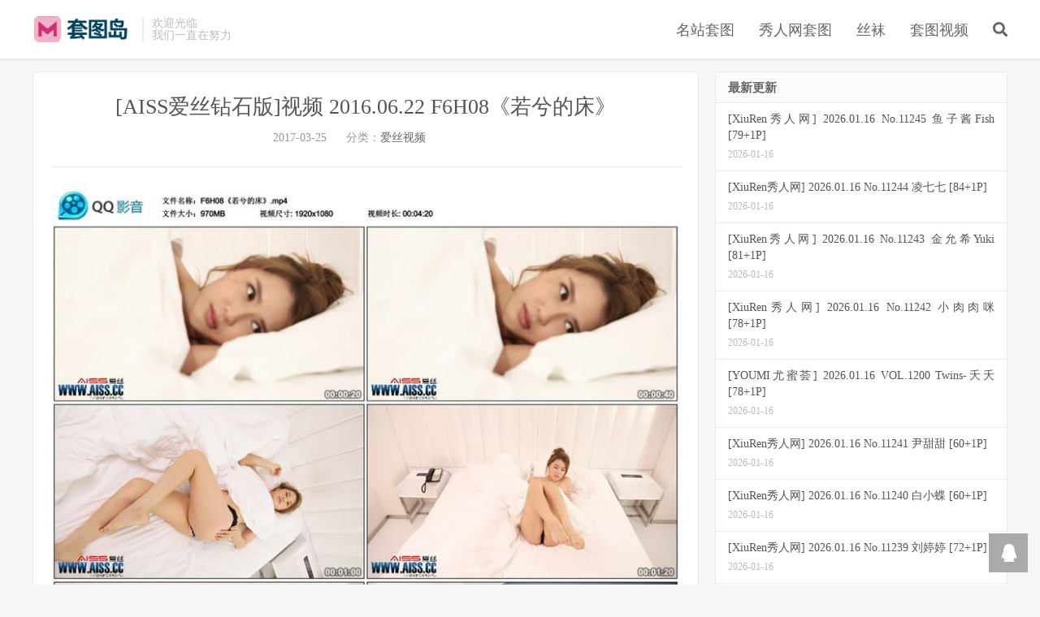

--- FILE ---
content_type: text/html; charset=UTF-8
request_url: https://www.xmkef.com/3265.html
body_size: 6898
content:
<!DOCTYPE HTML>
<html>
<head>
<meta charset="UTF-8">
<link rel="dns-prefetch" href="//apps.bdimg.com">
<meta http-equiv="X-UA-Compatible" content="IE=11,IE=10,IE=9,IE=8">
<meta name="viewport" content="width=device-width, initial-scale=1.0, user-scalable=0, minimum-scale=1.0, maximum-scale=1.0">
<meta name="apple-mobile-web-app-title" content="套图岛">
<meta http-equiv="Cache-Control" content="no-siteapp">
<title>[AISS爱丝钻石版]视频 2016.06.22 F6H08《若兮的床》-套图岛</title>
<meta name='robots' content='max-image-preview:large' />
	<style>img:is([sizes="auto" i], [sizes^="auto," i]) { contain-intrinsic-size: 3000px 1500px }</style>
	<link rel='dns-prefetch' href='//www.xmkef.com' />
<link rel='dns-prefetch' href='//at.alicdn.com' />
<link rel='stylesheet' id='wp-block-library-css' href='https://www.xmkef.com/wp-includes/css/dist/block-library/style.min.css?ver=6.8.3' type='text/css' media='all' />
<style id='classic-theme-styles-inline-css' type='text/css'>
/*! This file is auto-generated */
.wp-block-button__link{color:#fff;background-color:#32373c;border-radius:9999px;box-shadow:none;text-decoration:none;padding:calc(.667em + 2px) calc(1.333em + 2px);font-size:1.125em}.wp-block-file__button{background:#32373c;color:#fff;text-decoration:none}
</style>
<style id='global-styles-inline-css' type='text/css'>
:root{--wp--preset--aspect-ratio--square: 1;--wp--preset--aspect-ratio--4-3: 4/3;--wp--preset--aspect-ratio--3-4: 3/4;--wp--preset--aspect-ratio--3-2: 3/2;--wp--preset--aspect-ratio--2-3: 2/3;--wp--preset--aspect-ratio--16-9: 16/9;--wp--preset--aspect-ratio--9-16: 9/16;--wp--preset--color--black: #000000;--wp--preset--color--cyan-bluish-gray: #abb8c3;--wp--preset--color--white: #ffffff;--wp--preset--color--pale-pink: #f78da7;--wp--preset--color--vivid-red: #cf2e2e;--wp--preset--color--luminous-vivid-orange: #ff6900;--wp--preset--color--luminous-vivid-amber: #fcb900;--wp--preset--color--light-green-cyan: #7bdcb5;--wp--preset--color--vivid-green-cyan: #00d084;--wp--preset--color--pale-cyan-blue: #8ed1fc;--wp--preset--color--vivid-cyan-blue: #0693e3;--wp--preset--color--vivid-purple: #9b51e0;--wp--preset--gradient--vivid-cyan-blue-to-vivid-purple: linear-gradient(135deg,rgba(6,147,227,1) 0%,rgb(155,81,224) 100%);--wp--preset--gradient--light-green-cyan-to-vivid-green-cyan: linear-gradient(135deg,rgb(122,220,180) 0%,rgb(0,208,130) 100%);--wp--preset--gradient--luminous-vivid-amber-to-luminous-vivid-orange: linear-gradient(135deg,rgba(252,185,0,1) 0%,rgba(255,105,0,1) 100%);--wp--preset--gradient--luminous-vivid-orange-to-vivid-red: linear-gradient(135deg,rgba(255,105,0,1) 0%,rgb(207,46,46) 100%);--wp--preset--gradient--very-light-gray-to-cyan-bluish-gray: linear-gradient(135deg,rgb(238,238,238) 0%,rgb(169,184,195) 100%);--wp--preset--gradient--cool-to-warm-spectrum: linear-gradient(135deg,rgb(74,234,220) 0%,rgb(151,120,209) 20%,rgb(207,42,186) 40%,rgb(238,44,130) 60%,rgb(251,105,98) 80%,rgb(254,248,76) 100%);--wp--preset--gradient--blush-light-purple: linear-gradient(135deg,rgb(255,206,236) 0%,rgb(152,150,240) 100%);--wp--preset--gradient--blush-bordeaux: linear-gradient(135deg,rgb(254,205,165) 0%,rgb(254,45,45) 50%,rgb(107,0,62) 100%);--wp--preset--gradient--luminous-dusk: linear-gradient(135deg,rgb(255,203,112) 0%,rgb(199,81,192) 50%,rgb(65,88,208) 100%);--wp--preset--gradient--pale-ocean: linear-gradient(135deg,rgb(255,245,203) 0%,rgb(182,227,212) 50%,rgb(51,167,181) 100%);--wp--preset--gradient--electric-grass: linear-gradient(135deg,rgb(202,248,128) 0%,rgb(113,206,126) 100%);--wp--preset--gradient--midnight: linear-gradient(135deg,rgb(2,3,129) 0%,rgb(40,116,252) 100%);--wp--preset--font-size--small: 13px;--wp--preset--font-size--medium: 20px;--wp--preset--font-size--large: 36px;--wp--preset--font-size--x-large: 42px;--wp--preset--spacing--20: 0.44rem;--wp--preset--spacing--30: 0.67rem;--wp--preset--spacing--40: 1rem;--wp--preset--spacing--50: 1.5rem;--wp--preset--spacing--60: 2.25rem;--wp--preset--spacing--70: 3.38rem;--wp--preset--spacing--80: 5.06rem;--wp--preset--shadow--natural: 6px 6px 9px rgba(0, 0, 0, 0.2);--wp--preset--shadow--deep: 12px 12px 50px rgba(0, 0, 0, 0.4);--wp--preset--shadow--sharp: 6px 6px 0px rgba(0, 0, 0, 0.2);--wp--preset--shadow--outlined: 6px 6px 0px -3px rgba(255, 255, 255, 1), 6px 6px rgba(0, 0, 0, 1);--wp--preset--shadow--crisp: 6px 6px 0px rgba(0, 0, 0, 1);}:where(.is-layout-flex){gap: 0.5em;}:where(.is-layout-grid){gap: 0.5em;}body .is-layout-flex{display: flex;}.is-layout-flex{flex-wrap: wrap;align-items: center;}.is-layout-flex > :is(*, div){margin: 0;}body .is-layout-grid{display: grid;}.is-layout-grid > :is(*, div){margin: 0;}:where(.wp-block-columns.is-layout-flex){gap: 2em;}:where(.wp-block-columns.is-layout-grid){gap: 2em;}:where(.wp-block-post-template.is-layout-flex){gap: 1.25em;}:where(.wp-block-post-template.is-layout-grid){gap: 1.25em;}.has-black-color{color: var(--wp--preset--color--black) !important;}.has-cyan-bluish-gray-color{color: var(--wp--preset--color--cyan-bluish-gray) !important;}.has-white-color{color: var(--wp--preset--color--white) !important;}.has-pale-pink-color{color: var(--wp--preset--color--pale-pink) !important;}.has-vivid-red-color{color: var(--wp--preset--color--vivid-red) !important;}.has-luminous-vivid-orange-color{color: var(--wp--preset--color--luminous-vivid-orange) !important;}.has-luminous-vivid-amber-color{color: var(--wp--preset--color--luminous-vivid-amber) !important;}.has-light-green-cyan-color{color: var(--wp--preset--color--light-green-cyan) !important;}.has-vivid-green-cyan-color{color: var(--wp--preset--color--vivid-green-cyan) !important;}.has-pale-cyan-blue-color{color: var(--wp--preset--color--pale-cyan-blue) !important;}.has-vivid-cyan-blue-color{color: var(--wp--preset--color--vivid-cyan-blue) !important;}.has-vivid-purple-color{color: var(--wp--preset--color--vivid-purple) !important;}.has-black-background-color{background-color: var(--wp--preset--color--black) !important;}.has-cyan-bluish-gray-background-color{background-color: var(--wp--preset--color--cyan-bluish-gray) !important;}.has-white-background-color{background-color: var(--wp--preset--color--white) !important;}.has-pale-pink-background-color{background-color: var(--wp--preset--color--pale-pink) !important;}.has-vivid-red-background-color{background-color: var(--wp--preset--color--vivid-red) !important;}.has-luminous-vivid-orange-background-color{background-color: var(--wp--preset--color--luminous-vivid-orange) !important;}.has-luminous-vivid-amber-background-color{background-color: var(--wp--preset--color--luminous-vivid-amber) !important;}.has-light-green-cyan-background-color{background-color: var(--wp--preset--color--light-green-cyan) !important;}.has-vivid-green-cyan-background-color{background-color: var(--wp--preset--color--vivid-green-cyan) !important;}.has-pale-cyan-blue-background-color{background-color: var(--wp--preset--color--pale-cyan-blue) !important;}.has-vivid-cyan-blue-background-color{background-color: var(--wp--preset--color--vivid-cyan-blue) !important;}.has-vivid-purple-background-color{background-color: var(--wp--preset--color--vivid-purple) !important;}.has-black-border-color{border-color: var(--wp--preset--color--black) !important;}.has-cyan-bluish-gray-border-color{border-color: var(--wp--preset--color--cyan-bluish-gray) !important;}.has-white-border-color{border-color: var(--wp--preset--color--white) !important;}.has-pale-pink-border-color{border-color: var(--wp--preset--color--pale-pink) !important;}.has-vivid-red-border-color{border-color: var(--wp--preset--color--vivid-red) !important;}.has-luminous-vivid-orange-border-color{border-color: var(--wp--preset--color--luminous-vivid-orange) !important;}.has-luminous-vivid-amber-border-color{border-color: var(--wp--preset--color--luminous-vivid-amber) !important;}.has-light-green-cyan-border-color{border-color: var(--wp--preset--color--light-green-cyan) !important;}.has-vivid-green-cyan-border-color{border-color: var(--wp--preset--color--vivid-green-cyan) !important;}.has-pale-cyan-blue-border-color{border-color: var(--wp--preset--color--pale-cyan-blue) !important;}.has-vivid-cyan-blue-border-color{border-color: var(--wp--preset--color--vivid-cyan-blue) !important;}.has-vivid-purple-border-color{border-color: var(--wp--preset--color--vivid-purple) !important;}.has-vivid-cyan-blue-to-vivid-purple-gradient-background{background: var(--wp--preset--gradient--vivid-cyan-blue-to-vivid-purple) !important;}.has-light-green-cyan-to-vivid-green-cyan-gradient-background{background: var(--wp--preset--gradient--light-green-cyan-to-vivid-green-cyan) !important;}.has-luminous-vivid-amber-to-luminous-vivid-orange-gradient-background{background: var(--wp--preset--gradient--luminous-vivid-amber-to-luminous-vivid-orange) !important;}.has-luminous-vivid-orange-to-vivid-red-gradient-background{background: var(--wp--preset--gradient--luminous-vivid-orange-to-vivid-red) !important;}.has-very-light-gray-to-cyan-bluish-gray-gradient-background{background: var(--wp--preset--gradient--very-light-gray-to-cyan-bluish-gray) !important;}.has-cool-to-warm-spectrum-gradient-background{background: var(--wp--preset--gradient--cool-to-warm-spectrum) !important;}.has-blush-light-purple-gradient-background{background: var(--wp--preset--gradient--blush-light-purple) !important;}.has-blush-bordeaux-gradient-background{background: var(--wp--preset--gradient--blush-bordeaux) !important;}.has-luminous-dusk-gradient-background{background: var(--wp--preset--gradient--luminous-dusk) !important;}.has-pale-ocean-gradient-background{background: var(--wp--preset--gradient--pale-ocean) !important;}.has-electric-grass-gradient-background{background: var(--wp--preset--gradient--electric-grass) !important;}.has-midnight-gradient-background{background: var(--wp--preset--gradient--midnight) !important;}.has-small-font-size{font-size: var(--wp--preset--font-size--small) !important;}.has-medium-font-size{font-size: var(--wp--preset--font-size--medium) !important;}.has-large-font-size{font-size: var(--wp--preset--font-size--large) !important;}.has-x-large-font-size{font-size: var(--wp--preset--font-size--x-large) !important;}
:where(.wp-block-post-template.is-layout-flex){gap: 1.25em;}:where(.wp-block-post-template.is-layout-grid){gap: 1.25em;}
:where(.wp-block-columns.is-layout-flex){gap: 2em;}:where(.wp-block-columns.is-layout-grid){gap: 2em;}
:root :where(.wp-block-pullquote){font-size: 1.5em;line-height: 1.6;}
</style>
<link rel='stylesheet' id='chenxing-icon-css' href='//at.alicdn.com/t/font_1934709_mok9vwzrog.css?ver=1.0' type='text/css' media='all' />
<link rel='stylesheet' id='font-awesome-four-css' href='https://www.xmkef.com/wp-content/plugins/font-awesome-4-menus/css/font-awesome.min.css?ver=4.7.0' type='text/css' media='all' />
<link rel='stylesheet' id='_bootstrap-css' href='https://www.xmkef.com/wp-content/themes/Dux/css/bootstrap.min.css?ver=6.4' type='text/css' media='all' />
<link rel='stylesheet' id='_fontawesome-css' href='https://www.xmkef.com/wp-content/themes/Dux/css/font-awesome.min.css?ver=6.4' type='text/css' media='all' />
<link rel='stylesheet' id='_main-css' href='https://www.xmkef.com/wp-content/themes/Dux/css/main.css?ver=6.4' type='text/css' media='all' />
<script type="text/javascript" src="https://www.xmkef.com/wp-content/themes/Dux/js/libs/jquery.min.js?ver=6.4" id="jquery-js"></script>
<link rel="https://api.w.org/" href="https://www.xmkef.com/wp-json/" /><link rel="alternate" title="JSON" type="application/json" href="https://www.xmkef.com/wp-json/wp/v2/posts/3265" /><link rel="canonical" href="https://www.xmkef.com/3265.html" />
<link rel="alternate" title="oEmbed (JSON)" type="application/json+oembed" href="https://www.xmkef.com/wp-json/oembed/1.0/embed?url=https%3A%2F%2Fwww.xmkef.com%2F3265.html" />
<link rel="alternate" title="oEmbed (XML)" type="text/xml+oembed" href="https://www.xmkef.com/wp-json/oembed/1.0/embed?url=https%3A%2F%2Fwww.xmkef.com%2F3265.html&#038;format=xml" />
<meta name="keywords" content="若兮, 爱丝视频">
<meta name="description" content="（预览图经过压缩处理 下载包内是原图）  [vip] 年会员下载 [/vip]">
<style>a:hover, .site-navbar li:hover > a, .site-navbar li.active a:hover, .site-navbar a:hover, .search-on .site-navbar li.navto-search a, .topbar a:hover, .site-nav li.current-menu-item > a, .site-nav li.current-menu-parent > a, .site-search-form a:hover, .branding-primary .btn:hover, .title .more a:hover, .excerpt h2 a:hover, .excerpt .meta a:hover, .excerpt-minic h2 a:hover, .excerpt-minic .meta a:hover, .article-content .wp-caption:hover .wp-caption-text, .article-content a, .article-nav a:hover, .relates a:hover, .widget_links li a:hover, .widget_categories li a:hover, .widget_ui_comments strong, .widget_ui_posts li a:hover .text, .widget_ui_posts .nopic .text:hover , .widget_meta ul a:hover, .tagcloud a:hover, .textwidget a, .textwidget a:hover, .sign h3, #navs .item li a, .url, .url:hover, .excerpt h2 a:hover span, .widget_ui_posts a:hover .text span, .widget-navcontent .item-01 li a:hover span, .excerpt-minic h2 a:hover span, .relates a:hover span{color: #FF926F;}.btn-primary, .label-primary, .branding-primary, .post-copyright:hover, .article-tags a, .pagination ul > .active > a, .pagination ul > .active > span, .pagenav .current, .widget_ui_tags .items a:hover, .sign .close-link, .pagemenu li.active a, .pageheader, .resetpasssteps li.active, #navs h2, #navs nav, .btn-primary:hover, .btn-primary:focus, .btn-primary:active, .btn-primary.active, .open > .dropdown-toggle.btn-primary, .tag-clouds a:hover{background-color: #FF926F;}.btn-primary, .search-input:focus, #bdcs .bdcs-search-form-input:focus, #submit, .plinks ul li a:hover,.btn-primary:hover, .btn-primary:focus, .btn-primary:active, .btn-primary.active, .open > .dropdown-toggle.btn-primary{border-color: #FF926F;}.search-btn, .label-primary, #bdcs .bdcs-search-form-submit, #submit, .excerpt .cat{background-color: #FF926F;}.excerpt .cat i{border-left-color:#FF926F;}@media (max-width: 720px) {.site-navbar li.active a, .site-navbar li.active a:hover, .m-nav-show .m-icon-nav{color: #FF926F;}}@media (max-width: 480px) {.pagination ul > li.next-page a{background-color:#FF926F;}}.post-actions .action.action-like,.pagemenu li.current-menu-item > a{background-color: #FF926F;}.catleader h1{border-left-color: #FF926F;}.loop-product-filters ul .current-cat>a{color: #FF926F;}</style><link rel="shortcut icon" href="https://www.xmkef.com/favicon.ico">
<!--[if lt IE 9]><script src="https://www.xmkef.com/wp-content/themes/Dux/js/libs/html5.min.js"></script><![endif]-->
</head>
<body class="wp-singular post-template-default single single-post postid-3265 single-format-standard wp-theme-Dux m-excerpt-cat m-excerpt-time topbar-off comment-open site-layout-2 text-justify-on m-list-thumb-left is-phone">
<header class="header">
	<div class="container">
		<div class="logo"><a href="https://www.xmkef.com" title="套图岛-秀人图集_秀人官网_秀人套图_XiuRen"><img src="https://www.xmkef.com/wp-content/uploads/2019/10/adminlogo123-1.png" alt="套图岛-秀人图集_秀人官网_秀人套图_XiuRen">套图岛</a></div>		<div class="brand">欢迎光临<br>我们一直在努力</div>		<ul class="site-nav site-navbar">
			<li id="menu-item-44613" class="menu-item menu-item-type-taxonomy menu-item-object-category menu-item-44613"><a href="https://www.xmkef.com/taotucn">名站套图</a></li>
<li id="menu-item-44610" class="menu-item menu-item-type-taxonomy menu-item-object-category menu-item-44610"><a href="https://www.xmkef.com/xiuxiu">秀人网套图</a></li>
<li id="menu-item-44611" class="menu-item menu-item-type-taxonomy menu-item-object-category menu-item-44611"><a href="https://www.xmkef.com/siwa">丝袜</a></li>
<li id="menu-item-44612" class="menu-item menu-item-type-taxonomy menu-item-object-category current-post-ancestor menu-item-44612"><a href="https://www.xmkef.com/shiping">套图视频</a></li>
							<li class="navto-search"><a href="javascript:;" class="search-show active"><i class="fa fa-search"></i></a></li>
					</ul>
							<i class="fa fa-bars m-icon-nav"></i>
					</div>
</header>
<div class="site-search">
	<div class="container">
		<form method="get" class="site-search-form" action="https://www.xmkef.com/" ><input class="search-input" name="s" type="text" placeholder="输入关键字" value=""><button class="search-btn" type="submit"><i class="fa fa-search"></i></button></form>	</div>
</div>
<section class="container">
	<div class="content-wrap">
	<div class="content">
				<header class="article-header">
			<h1 class="article-title"><a href="https://www.xmkef.com/3265.html">[AISS爱丝钻石版]视频 2016.06.22 F6H08《若兮的床》</a></h1>
			<div class="article-meta">
				<span class="item">2017-03-25</span>
												<span class="item">分类：<a href="https://www.xmkef.com/shiping/vaiss" rel="category tag">爱丝视频</a></span>
												<span class="item"></span>
			</div>
		</header>
		<article class="article-content">
						<p><img decoding="async" src="https://91i.yznwh.com/2017/03/21/8-10.jpg" alt="" /></p>
<p><span style="color: #ff0000;"><strong>（预览图经过压缩处理 下载包内是原图）</strong></span></p>

            <h3>
                <div class="read-sm">
                    <span style="color:#3a8800" class="fa fa-cloud-download"></span> 下载地址：
                </div>
            </h3>
            <div style="border: 1px solid #FFD39B; background-color: #fffff0;">
                <div class="reply-ts" style="width:100%;">
                    <div class="read-sm">
                        <span style="color:#F00" class="fa fa-exclamation-circle"></span> 此处为隐藏的内容！
                    </div>
                    <div class="read-sm">
                        <span style="color:#F00" class="fa fa-spinner"></span>
                        <a href="https://www.xmkef.com/wp-login.php?action=register" target="_blank"><font color="red">注册会员</font></a>并登陆后，才能查看
                    </div>
                    <div class="read-sm">
                        <span style="color:#F00" class="fa fa-spinner"></span>
                        <a href="https://www.xmkef.com/wp-login.php" target="_blank" style="color:#F00;font-weight:bold;">已经注册，点击登录</a>
                    </div>
                </div>
            </div>
        
		</article>
										
					<div class="action-share"></div>
		
		<div class="article-tags">标签：<a href="https://www.xmkef.com/tag/%e8%8b%a5%e5%85%ae" rel="tag">若兮</a></div>
		
		
		            <nav class="article-nav">
                <span class="article-nav-prev">上一篇<br><a href="https://www.xmkef.com/3262.html" rel="prev">[AISS爱丝钻石版]视频 2016.06.19 F6H07《索菲穿行》</a></span>
                <span class="article-nav-next">下一篇<br><a href="https://www.xmkef.com/3268.html" rel="next">[AISS爱丝钻石版]视频 2016.07.09 F6H09《HD美丝高尔夫》</a></span>
            </nav>
        
				<div class="relates relates-thumb"><div class="title"><h3>相关推荐</h3></div><ul><li><a href="https://www.xmkef.com/3214.html"><img data-src="https://www.xmkef.com/wp-content/uploads/2019/10/c9f0f895fb-4-220x150.jpg" alt="[AISS爱丝钻石版]视频 2015.07.31 F5H08《若兮的小秘密》-套图岛" src="https://www.xmkef.com/wp-content/themes/Dux/img/thumbnail.png" class="thumb"></a><a href="https://www.xmkef.com/3214.html">[AISS爱丝钻石版]视频 2015.07.31 F5H08《若兮的小秘密》</a></li><li><a href="https://www.xmkef.com/3212.html"><img data-src="https://www.xmkef.com/wp-content/uploads/2019/10/8f14e45fce-5-220x150.jpg" alt="[AISS爱丝钻石版]视频 2015.07.15 F5H07《HD若兮-旅行日记》-套图岛" src="https://www.xmkef.com/wp-content/themes/Dux/img/thumbnail.png" class="thumb"></a><a href="https://www.xmkef.com/3212.html">[AISS爱丝钻石版]视频 2015.07.15 F5H07《HD若兮-旅行日记》</a></li><li><a href="https://www.xmkef.com/1168.html"><img data-src="https://www.xmkef.com/wp-content/uploads/2019/10/24-52-220x150.jpg" alt="[DDY Pantyhose] 2016.09.09 NO.025 若兮 性感OL制服诱惑[65+1P/710M]-套图岛" src="https://www.xmkef.com/wp-content/themes/Dux/img/thumbnail.png" class="thumb"></a><a href="https://www.xmkef.com/1168.html">[DDY Pantyhose] 2016.09.09 NO.025 若兮 性感OL制服诱惑[65+1P/710M]</a></li><li><a href="https://www.xmkef.com/1148.html"><img data-src="https://www.xmkef.com/wp-content/uploads/2019/10/23-75-220x150.jpg" alt="[DDYP 高叉舍宾亮丝] 第17期 霸道女总裁 若兮[62P/417M]-套图岛" src="https://www.xmkef.com/wp-content/themes/Dux/img/thumbnail.png" class="thumb"></a><a href="https://www.xmkef.com/1148.html">[DDYP 高叉舍宾亮丝] 第17期 霸道女总裁 若兮[62P/417M]</a></li></ul></div>					</div>
	</div>
	<div class="sidebar">
<div class="widget widget_ui_posts"><h3>最新更新</h3><ul class="nopic"><li><a href="https://www.xmkef.com/267632.html"><span class="text">[XiuRen秀人网] 2026.01.16 No.11245 鱼子酱Fish [79+1P]</span><span class="muted">2026-01-16</span></a></li>
<li><a href="https://www.xmkef.com/267633.html"><span class="text">[XiuRen秀人网] 2026.01.16 No.11244 凌七七 [84+1P]</span><span class="muted">2026-01-16</span></a></li>
<li><a href="https://www.xmkef.com/267634.html"><span class="text">[XiuRen秀人网] 2026.01.16 No.11243 金允希Yuki [81+1P]</span><span class="muted">2026-01-16</span></a></li>
<li><a href="https://www.xmkef.com/267635.html"><span class="text">[XiuRen秀人网] 2026.01.16 No.11242 小肉肉咪 [78+1P]</span><span class="muted">2026-01-16</span></a></li>
<li><a href="https://www.xmkef.com/267636.html"><span class="text">[YOUMI尤蜜荟] 2026.01.16 VOL.1200 Twins-夭夭 [78+1P]</span><span class="muted">2026-01-16</span></a></li>
<li><a href="https://www.xmkef.com/267637.html"><span class="text">[XiuRen秀人网] 2026.01.16 No.11241 尹甜甜 [60+1P]</span><span class="muted">2026-01-16</span></a></li>
<li><a href="https://www.xmkef.com/267638.html"><span class="text">[XiuRen秀人网] 2026.01.16 No.11240 白小蝶 [60+1P]</span><span class="muted">2026-01-16</span></a></li>
<li><a href="https://www.xmkef.com/267639.html"><span class="text">[XiuRen秀人网] 2026.01.16 No.11239 刘婷婷 [72+1P]</span><span class="muted">2026-01-16</span></a></li>
<li><a href="https://www.xmkef.com/267640.html"><span class="text">[XiuRen秀人网] 2026.01.16 No.11238 南乔 [78+1P]</span><span class="muted">2026-01-16</span></a></li>
<li><a href="https://www.xmkef.com/267631.html"><span class="text">[XiuRen秀人网] 2026.01.16 No.11237 心玥 [92+1P]</span><span class="muted">2026-01-16</span></a></li>
</ul></div><div class="widget widget_ui_tags"><h3>热门标签</h3><div class="items"><a href="https://www.xmkef.com/tag/%e7%a7%80%e4%ba%ba%e7%bd%91">秀人网 (10600)</a><a href="https://www.xmkef.com/tag/rosi">ROSI (4873)</a><a href="https://www.xmkef.com/tag/rosi%e5%86%99%e7%9c%9f">ROSI写真 (3274)</a><a href="https://www.xmkef.com/tag/%e7%a7%81%e4%ba%ba%e6%91%84%e5%bd%b1">私人摄影 (3029)</a><a href="https://www.xmkef.com/tag/%e8%89%ba%e5%9b%be%e8%af%ad">艺图语 (2878)</a><a href="https://www.xmkef.com/tag/%e5%8f%a3%e7%bd%a9%e7%b3%bb%e5%88%97">口罩系列 (2794)</a><a href="https://www.xmkef.com/tag/%e5%81%b6%e5%83%8f%e5%86%99%e7%9c%9f">偶像写真 (2323)</a><a href="https://www.xmkef.com/tag/iess%e5%bc%82%e6%80%9d%e8%b6%a3%e5%90%91">IESS异思趣向 (2268)</a><a href="https://www.xmkef.com/tag/%e7%88%b1%e5%b0%a4%e7%89%a9">爱尤物 (1751)</a><a href="https://www.xmkef.com/tag/%e4%b8%bd%e6%9f%9c">丽柜 (1446)</a><a href="https://www.xmkef.com/tag/%e8%af%ad%e7%94%bb%e7%95%8c">语画界 (1251)</a><a href="https://www.xmkef.com/tag/%e5%b0%a4%e6%9e%9c%e7%bd%91">尤果网 (1235)</a><a href="https://www.xmkef.com/tag/%e9%9b%85%e6%8b%89%e4%bc%8a">雅拉伊 (1197)</a><a href="https://www.xmkef.com/tag/ssa%e4%b8%9d%e7%a4%be">SSA丝社 (1197)</a><a href="https://www.xmkef.com/tag/%e5%b0%a4%e8%9c%9c%e8%8d%9f">尤蜜荟 (1181)</a><a href="https://www.xmkef.com/tag/%e5%b0%a4%e8%9c%9c">尤蜜 (1117)</a><a href="https://www.xmkef.com/tag/ligui">Ligui (941)</a><a href="https://www.xmkef.com/tag/beautyleg">BeautyLeg (883)</a><a href="https://www.xmkef.com/tag/%e5%a4%b4%e6%9d%a1%e5%a5%b3%e7%a5%9e">头条女神 (846)</a><a href="https://www.xmkef.com/tag/%e5%8e%9f%e7%89%88%e5%86%99%e7%9c%9f">原版写真 (739)</a><a href="https://www.xmkef.com/tag/%e5%85%8b%e6%8b%89%e5%a5%b3%e7%a5%9e">克拉女神 (728)</a><a href="https://www.xmkef.com/tag/%e7%88%b1%e8%9c%9c%e7%a4%be">爱蜜社 (671)</a><a href="https://www.xmkef.com/tag/coser">coser (635)</a><a href="https://www.xmkef.com/tag/bobosocks%e8%a2%9c%e5%95%b5%e5%95%b5">BoBoSocks袜啵啵 (618)</a><a href="https://www.xmkef.com/tag/%e5%b0%a4%e7%be%8e">尤美 (615)</a><a href="https://www.xmkef.com/tag/%e8%8a%b1%e6%bc%be%e5%86%99%e7%9c%9f">花漾写真 (607)</a><a href="https://www.xmkef.com/tag/%e6%a8%a1%e8%8c%83%e5%ad%a6%e9%99%a2">模范学院 (575)</a><a href="https://www.xmkef.com/tag/%e7%be%8e%e5%a5%b3">美女 (557)</a><a href="https://www.xmkef.com/tag/%e7%89%a9%e6%81%8b%e4%bc%a0%e5%aa%92">物恋传媒 (556)</a><a href="https://www.xmkef.com/tag/%e9%83%bd%e5%b8%82%e4%b8%bd%e4%ba%ba">都市丽人 (543)</a></div></div></div></section>


<footer class="footer">
	<div class="container">
						<p>&copy; 2026 <a href="https://www.xmkef.com">套图岛</a> &nbsp; <a href="/sitemap.xml">网站地图</a>
</p>
			</div>
</footer>


<div class="rollbar rollbar-rb"><ul><li><a target="_blank" href="http://wpa.qq.com/msgrd?v=3&uin=2159482102&site=qq&menu=yes"><i class="fa fa-qq"></i><span>QQ咨询</span></a><h6>QQ咨询<i></i></h6></li><li class="rollbar-totop"><a href="javascript:(jsui.scrollTo());"><i class="fa fa-angle-up"></i><span>回顶</span></a><h6>回顶部<i></i></h6></li></ul></div>
<script>
window.jsui={
	www: 'https://www.xmkef.com',
	uri: 'https://www.xmkef.com/wp-content/themes/Dux',
	ver: '6.4',
	roll: ["1","2"],
	ajaxpager: '0',
	url_rp: 'https://www.xmkef.com/sample-page'
};
</script>
<script type="speculationrules">
{"prefetch":[{"source":"document","where":{"and":[{"href_matches":"\/*"},{"not":{"href_matches":["\/wp-*.php","\/wp-admin\/*","\/wp-content\/uploads\/*","\/wp-content\/*","\/wp-content\/plugins\/*","\/wp-content\/themes\/Dux\/*","\/*\\?(.+)"]}},{"not":{"selector_matches":"a[rel~=\"nofollow\"]"}},{"not":{"selector_matches":".no-prefetch, .no-prefetch a"}}]},"eagerness":"conservative"}]}
</script>
<script type="text/javascript" src="https://www.xmkef.com/wp-content/themes/Dux/js/libs/bootstrap.min.js?ver=6.4" id="bootstrap-js"></script>
<script type="text/javascript" src="https://www.xmkef.com/wp-content/themes/Dux/js/loader.js?ver=6.4" id="_loader-js"></script>
</body>
</html>
<!-- Dynamic page generated in 0.462 seconds. -->
<!-- Cached page generated by WP-Super-Cache on 2026-01-18 02:08:38 -->

<!-- super cache -->

--- FILE ---
content_type: text/css
request_url: https://at.alicdn.com/t/font_1934709_mok9vwzrog.css?ver=1.0
body_size: 1074
content:
@font-face {font-family: "chenxing-icon";
  src: url('//at.alicdn.com/t/font_1934709_mok9vwzrog.eot?t=1594302579536'); /* IE9 */
  src: url('//at.alicdn.com/t/font_1934709_mok9vwzrog.eot?t=1594302579536#iefix') format('embedded-opentype'), /* IE6-IE8 */
  url('[data-uri]') format('woff2'),
  url('//at.alicdn.com/t/font_1934709_mok9vwzrog.woff?t=1594302579536') format('woff'),
  url('//at.alicdn.com/t/font_1934709_mok9vwzrog.ttf?t=1594302579536') format('truetype'), /* chrome, firefox, opera, Safari, Android, iOS 4.2+ */
  url('//at.alicdn.com/t/font_1934709_mok9vwzrog.svg?t=1594302579536#chenxing-icon') format('svg'); /* iOS 4.1- */
}

.chenxing-icon {
  font-family: "chenxing-icon" !important;
  font-size: 16px;
  font-style: normal;
  -webkit-font-smoothing: antialiased;
  -moz-osx-font-smoothing: grayscale;
}

.cxicon-mima:before {
  content: "\e635";
}

.cxicon-yonghu:before {
  content: "\e60e";
}

